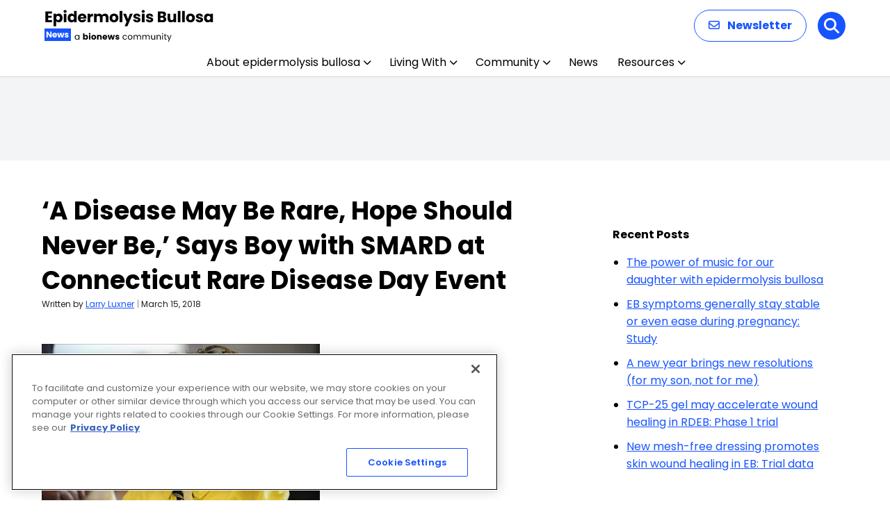

--- FILE ---
content_type: text/html; charset=utf-8
request_url: https://www.google.com/recaptcha/api2/aframe
body_size: 185
content:
<!DOCTYPE HTML><html><head><meta http-equiv="content-type" content="text/html; charset=UTF-8"></head><body><script nonce="M6ZjKFJkiXANAc9qc-PCfw">/** Anti-fraud and anti-abuse applications only. See google.com/recaptcha */ try{var clients={'sodar':'https://pagead2.googlesyndication.com/pagead/sodar?'};window.addEventListener("message",function(a){try{if(a.source===window.parent){var b=JSON.parse(a.data);var c=clients[b['id']];if(c){var d=document.createElement('img');d.src=c+b['params']+'&rc='+(localStorage.getItem("rc::a")?sessionStorage.getItem("rc::b"):"");window.document.body.appendChild(d);sessionStorage.setItem("rc::e",parseInt(sessionStorage.getItem("rc::e")||0)+1);localStorage.setItem("rc::h",'1768950997525');}}}catch(b){}});window.parent.postMessage("_grecaptcha_ready", "*");}catch(b){}</script></body></html>

--- FILE ---
content_type: image/svg+xml
request_url: https://epidermolysisbullosanews.com/wp-content/uploads/2025/12/Epidermolysis-Bullosa-News.svg
body_size: 9581
content:
<?xml version="1.0" encoding="UTF-8"?>
<svg xmlns="http://www.w3.org/2000/svg" width="244" height="48" viewBox="0 0 244 48" fill="none">
  <path d="M5.126 6.57V9.694H10.164V12.598H5.126V15.986H10.824V19H1.364V3.556H10.824V6.57H5.126ZM16.8083 8.462C17.175 7.89 17.681 7.428 18.3263 7.076C18.9717 6.724 19.727 6.548 20.5923 6.548C21.6043 6.548 22.521 6.80467 23.3423 7.318C24.1637 7.83133 24.809 8.56467 25.2783 9.518C25.7623 10.4713 26.0043 11.5787 26.0043 12.84C26.0043 14.1013 25.7623 15.216 25.2783 16.184C24.809 17.1373 24.1637 17.878 23.3423 18.406C22.521 18.9193 21.6043 19.176 20.5923 19.176C19.7417 19.176 18.9863 19 18.3263 18.648C17.681 18.296 17.175 17.8413 16.8083 17.284V24.852H13.0463V6.724H16.8083V8.462ZM22.1763 12.84C22.1763 11.9013 21.9123 11.168 21.3843 10.64C20.871 10.0973 20.233 9.826 19.4703 9.826C18.7223 9.826 18.0843 10.0973 17.5563 10.64C17.043 11.1827 16.7863 11.9233 16.7863 12.862C16.7863 13.8007 17.043 14.5413 17.5563 15.084C18.0843 15.6267 18.7223 15.898 19.4703 15.898C20.2183 15.898 20.8563 15.6267 21.3843 15.084C21.9123 14.5267 22.1763 13.7787 22.1763 12.84ZM29.65 5.448C28.99 5.448 28.4473 5.25733 28.022 4.876C27.6113 4.48 27.406 3.996 27.406 3.424C27.406 2.83733 27.6113 2.35333 28.022 1.972C28.4473 1.576 28.99 1.378 29.65 1.378C30.2953 1.378 30.8233 1.576 31.234 1.972C31.6593 2.35333 31.872 2.83733 31.872 3.424C31.872 3.996 31.6593 4.48 31.234 4.876C30.8233 5.25733 30.2953 5.448 29.65 5.448ZM31.52 6.724V19H27.758V6.724H31.52ZM33.2783 12.84C33.2783 11.5787 33.5129 10.4713 33.9823 9.518C34.4663 8.56467 35.1189 7.83133 35.9403 7.318C36.7616 6.80467 37.6783 6.548 38.6903 6.548C39.4969 6.548 40.2303 6.71667 40.8903 7.054C41.5649 7.39133 42.0929 7.846 42.4743 8.418V2.72H46.2363V19H42.4743V17.24C42.1223 17.8267 41.6163 18.296 40.9563 18.648C40.3109 19 39.5556 19.176 38.6903 19.176C37.6783 19.176 36.7616 18.9193 35.9403 18.406C35.1189 17.878 34.4663 17.1373 33.9823 16.184C33.5129 15.216 33.2783 14.1013 33.2783 12.84ZM42.4743 12.862C42.4743 11.9233 42.2103 11.1827 41.6823 10.64C41.1689 10.0973 40.5383 9.826 39.7903 9.826C39.0423 9.826 38.4043 10.0973 37.8763 10.64C37.3629 11.168 37.1063 11.9013 37.1063 12.84C37.1063 13.7787 37.3629 14.5267 37.8763 15.084C38.4043 15.6267 39.0423 15.898 39.7903 15.898C40.5383 15.898 41.1689 15.6267 41.6823 15.084C42.2103 14.5413 42.4743 13.8007 42.4743 12.862ZM60.3099 12.664C60.3099 13.016 60.2879 13.3827 60.2439 13.764H51.7299C51.7886 14.5267 52.0306 15.1133 52.4559 15.524C52.8959 15.92 53.4312 16.118 54.0619 16.118C55.0006 16.118 55.6532 15.722 56.0199 14.93H60.0239C59.8186 15.7367 59.4446 16.4627 58.9019 17.108C58.3739 17.7533 57.7066 18.2593 56.8999 18.626C56.0932 18.9927 55.1912 19.176 54.1939 19.176C52.9912 19.176 51.9206 18.9193 50.9819 18.406C50.0432 17.8927 49.3099 17.1593 48.7819 16.206C48.2539 15.2527 47.9899 14.138 47.9899 12.862C47.9899 11.586 48.2466 10.4713 48.7599 9.518C49.2879 8.56467 50.0212 7.83133 50.9599 7.318C51.8986 6.80467 52.9766 6.548 54.1939 6.548C55.3819 6.548 56.4379 6.79733 57.3619 7.296C58.2859 7.79467 59.0046 8.506 59.5179 9.43C60.0459 10.354 60.3099 11.432 60.3099 12.664ZM56.4599 11.674C56.4599 11.0287 56.2399 10.5153 55.7999 10.134C55.3599 9.75267 54.8099 9.562 54.1499 9.562C53.5192 9.562 52.9839 9.74533 52.5439 10.112C52.1186 10.4787 51.8546 10.9993 51.7519 11.674H56.4599ZM65.8365 8.77C66.2765 8.09533 66.8265 7.56733 67.4865 7.186C68.1465 6.79 68.8799 6.592 69.6865 6.592V10.574H68.6525C67.7139 10.574 67.0099 10.7793 66.5405 11.19C66.0712 11.586 65.8365 12.29 65.8365 13.302V19H62.0745V6.724H65.8365V8.77ZM86.9287 6.592C88.454 6.592 89.664 7.054 90.5587 7.978C91.468 8.902 91.9227 10.1853 91.9227 11.828V19H88.1827V12.334C88.1827 11.542 87.97 10.9333 87.5447 10.508C87.134 10.068 86.562 9.848 85.8287 9.848C85.0954 9.848 84.516 10.068 84.0907 10.508C83.68 10.9333 83.4747 11.542 83.4747 12.334V19H79.7347V12.334C79.7347 11.542 79.522 10.9333 79.0967 10.508C78.686 10.068 78.114 9.848 77.3807 9.848C76.6474 9.848 76.068 10.068 75.6427 10.508C75.232 10.9333 75.0267 11.542 75.0267 12.334V19H71.2647V6.724H75.0267V8.264C75.408 7.75067 75.9067 7.34733 76.5227 7.054C77.1387 6.746 77.8354 6.592 78.6127 6.592C79.5367 6.592 80.358 6.79 81.0767 7.186C81.81 7.582 82.382 8.14667 82.7927 8.88C83.218 8.20533 83.7974 7.65533 84.5307 7.23C85.264 6.80467 86.0634 6.592 86.9287 6.592ZM99.9218 19.176C98.7191 19.176 97.6338 18.9193 96.6658 18.406C95.7124 17.8927 94.9571 17.1593 94.3998 16.206C93.8571 15.2527 93.5858 14.138 93.5858 12.862C93.5858 11.6007 93.8644 10.4933 94.4218 9.54C94.9791 8.572 95.7418 7.83133 96.7098 7.318C97.6778 6.80467 98.7631 6.548 99.9658 6.548C101.168 6.548 102.254 6.80467 103.222 7.318C104.19 7.83133 104.952 8.572 105.51 9.54C106.067 10.4933 106.346 11.6007 106.346 12.862C106.346 14.1233 106.06 15.238 105.488 16.206C104.93 17.1593 104.16 17.8927 103.178 18.406C102.21 18.9193 101.124 19.176 99.9218 19.176ZM99.9218 15.92C100.64 15.92 101.249 15.656 101.748 15.128C102.261 14.6 102.518 13.8447 102.518 12.862C102.518 11.8793 102.268 11.124 101.77 10.596C101.286 10.068 100.684 9.804 99.9658 9.804C99.2324 9.804 98.6238 10.068 98.1398 10.596C97.6558 11.1093 97.4138 11.8647 97.4138 12.862C97.4138 13.8447 97.6484 14.6 98.1178 15.128C98.6018 15.656 99.2031 15.92 99.9218 15.92ZM111.884 2.72V19H108.122V2.72H111.884ZM126.93 6.724L119.23 24.83H115.182L117.998 18.582L113.004 6.724H117.206L120.044 14.402L122.86 6.724H126.93ZM133.064 19.176C131.994 19.176 131.04 18.9927 130.204 18.626C129.368 18.2593 128.708 17.7607 128.224 17.13C127.74 16.4847 127.469 15.766 127.41 14.974H131.128C131.172 15.3993 131.37 15.744 131.722 16.008C132.074 16.272 132.507 16.404 133.02 16.404C133.49 16.404 133.849 16.316 134.098 16.14C134.362 15.9493 134.494 15.7073 134.494 15.414C134.494 15.062 134.311 14.8053 133.944 14.644C133.578 14.468 132.984 14.2773 132.162 14.072C131.282 13.8667 130.549 13.654 129.962 13.434C129.376 13.1993 128.87 12.84 128.444 12.356C128.019 11.8573 127.806 11.19 127.806 10.354C127.806 9.65 127.997 9.012 128.378 8.44C128.774 7.85333 129.346 7.39133 130.094 7.054C130.857 6.71667 131.759 6.548 132.8 6.548C134.34 6.548 135.55 6.92933 136.43 7.692C137.325 8.45467 137.838 9.46667 137.97 10.728H134.494C134.436 10.3027 134.245 9.96533 133.922 9.716C133.614 9.46667 133.204 9.342 132.69 9.342C132.25 9.342 131.913 9.43 131.678 9.606C131.444 9.76733 131.326 9.99467 131.326 10.288C131.326 10.64 131.51 10.904 131.876 11.08C132.258 11.256 132.844 11.432 133.636 11.608C134.546 11.8427 135.286 12.0773 135.858 12.312C136.43 12.532 136.929 12.8987 137.354 13.412C137.794 13.9107 138.022 14.5853 138.036 15.436C138.036 16.1547 137.831 16.8 137.42 17.372C137.024 17.9293 136.445 18.3693 135.682 18.692C134.934 19.0147 134.062 19.176 133.064 19.176ZM142.01 5.448C141.35 5.448 140.807 5.25733 140.382 4.876C139.971 4.48 139.766 3.996 139.766 3.424C139.766 2.83733 139.971 2.35333 140.382 1.972C140.807 1.576 141.35 1.378 142.01 1.378C142.655 1.378 143.183 1.576 143.594 1.972C144.019 2.35333 144.232 2.83733 144.232 3.424C144.232 3.996 144.019 4.48 143.594 4.876C143.183 5.25733 142.655 5.448 142.01 5.448ZM143.88 6.724V19H140.118V6.724H143.88ZM151.38 19.176C150.309 19.176 149.356 18.9927 148.52 18.626C147.684 18.2593 147.024 17.7607 146.54 17.13C146.056 16.4847 145.785 15.766 145.726 14.974H149.444C149.488 15.3993 149.686 15.744 150.038 16.008C150.39 16.272 150.823 16.404 151.336 16.404C151.805 16.404 152.165 16.316 152.414 16.14C152.678 15.9493 152.81 15.7073 152.81 15.414C152.81 15.062 152.627 14.8053 152.26 14.644C151.893 14.468 151.299 14.2773 150.478 14.072C149.598 13.8667 148.865 13.654 148.278 13.434C147.691 13.1993 147.185 12.84 146.76 12.356C146.335 11.8573 146.122 11.19 146.122 10.354C146.122 9.65 146.313 9.012 146.694 8.44C147.09 7.85333 147.662 7.39133 148.41 7.054C149.173 6.71667 150.075 6.548 151.116 6.548C152.656 6.548 153.866 6.92933 154.746 7.692C155.641 8.45467 156.154 9.46667 156.286 10.728H152.81C152.751 10.3027 152.561 9.96533 152.238 9.716C151.93 9.46667 151.519 9.342 151.006 9.342C150.566 9.342 150.229 9.43 149.994 9.606C149.759 9.76733 149.642 9.99467 149.642 10.288C149.642 10.64 149.825 10.904 150.192 11.08C150.573 11.256 151.16 11.432 151.952 11.608C152.861 11.8427 153.602 12.0773 154.174 12.312C154.746 12.532 155.245 12.8987 155.67 13.412C156.11 13.9107 156.337 14.5853 156.352 15.436C156.352 16.1547 156.147 16.8 155.736 17.372C155.34 17.9293 154.761 18.3693 153.998 18.692C153.25 19.0147 152.377 19.176 151.38 19.176ZM172.226 11.08C173.12 11.2707 173.839 11.718 174.382 12.422C174.924 13.1113 175.196 13.9033 175.196 14.798C175.196 16.0887 174.741 17.1153 173.832 17.878C172.937 18.626 171.683 19 170.07 19H162.876V3.556H169.828C171.397 3.556 172.622 3.91533 173.502 4.634C174.396 5.35267 174.844 6.328 174.844 7.56C174.844 8.46933 174.602 9.22467 174.118 9.826C173.648 10.4273 173.018 10.8453 172.226 11.08ZM166.638 9.804H169.102C169.718 9.804 170.187 9.672 170.51 9.408C170.847 9.12933 171.016 8.726 171.016 8.198C171.016 7.67 170.847 7.26667 170.51 6.988C170.187 6.70933 169.718 6.57 169.102 6.57H166.638V9.804ZM169.41 15.964C170.04 15.964 170.524 15.8247 170.862 15.546C171.214 15.2527 171.39 14.8347 171.39 14.292C171.39 13.7493 171.206 13.324 170.84 13.016C170.488 12.708 169.996 12.554 169.366 12.554H166.638V15.964H169.41ZM189.28 6.724V19H185.518V17.328C185.136 17.8707 184.616 18.3107 183.956 18.648C183.31 18.9707 182.592 19.132 181.8 19.132C180.861 19.132 180.032 18.9267 179.314 18.516C178.595 18.0907 178.038 17.482 177.642 16.69C177.246 15.898 177.048 14.9667 177.048 13.896V6.724H180.788V13.39C180.788 14.2113 181 14.8493 181.426 15.304C181.851 15.7587 182.423 15.986 183.142 15.986C183.875 15.986 184.454 15.7587 184.88 15.304C185.305 14.8493 185.518 14.2113 185.518 13.39V6.724H189.28ZM195.524 2.72V19H191.762V2.72H195.524ZM201.792 2.72V19H198.03V2.72H201.792ZM209.887 19.176C208.684 19.176 207.599 18.9193 206.631 18.406C205.677 17.8927 204.922 17.1593 204.365 16.206C203.822 15.2527 203.551 14.138 203.551 12.862C203.551 11.6007 203.829 10.4933 204.387 9.54C204.944 8.572 205.707 7.83133 206.675 7.318C207.643 6.80467 208.728 6.548 209.931 6.548C211.133 6.548 212.219 6.80467 213.187 7.318C214.155 7.83133 214.917 8.572 215.475 9.54C216.032 10.4933 216.311 11.6007 216.311 12.862C216.311 14.1233 216.025 15.238 215.453 16.206C214.895 17.1593 214.125 17.8927 213.143 18.406C212.175 18.9193 211.089 19.176 209.887 19.176ZM209.887 15.92C210.605 15.92 211.214 15.656 211.713 15.128C212.226 14.6 212.483 13.8447 212.483 12.862C212.483 11.8793 212.233 11.124 211.735 10.596C211.251 10.068 210.649 9.804 209.931 9.804C209.197 9.804 208.589 10.068 208.105 10.596C207.621 11.1093 207.379 11.8647 207.379 12.862C207.379 13.8447 207.613 14.6 208.083 15.128C208.567 15.656 209.168 15.92 209.887 15.92ZM223.08 19.176C222.01 19.176 221.056 18.9927 220.22 18.626C219.384 18.2593 218.724 17.7607 218.24 17.13C217.756 16.4847 217.485 15.766 217.426 14.974H221.144C221.188 15.3993 221.386 15.744 221.738 16.008C222.09 16.272 222.523 16.404 223.036 16.404C223.506 16.404 223.865 16.316 224.114 16.14C224.378 15.9493 224.51 15.7073 224.51 15.414C224.51 15.062 224.327 14.8053 223.96 14.644C223.594 14.468 223 14.2773 222.178 14.072C221.298 13.8667 220.565 13.654 219.978 13.434C219.392 13.1993 218.886 12.84 218.46 12.356C218.035 11.8573 217.822 11.19 217.822 10.354C217.822 9.65 218.013 9.012 218.394 8.44C218.79 7.85333 219.362 7.39133 220.11 7.054C220.873 6.71667 221.775 6.548 222.816 6.548C224.356 6.548 225.566 6.92933 226.446 7.692C227.341 8.45467 227.854 9.46667 227.986 10.728H224.51C224.452 10.3027 224.261 9.96533 223.938 9.716C223.63 9.46667 223.22 9.342 222.706 9.342C222.266 9.342 221.929 9.43 221.694 9.606C221.46 9.76733 221.342 9.99467 221.342 10.288C221.342 10.64 221.526 10.904 221.892 11.08C222.274 11.256 222.86 11.432 223.652 11.608C224.562 11.8427 225.302 12.0773 225.874 12.312C226.446 12.532 226.945 12.8987 227.37 13.412C227.81 13.9107 228.038 14.5853 228.052 15.436C228.052 16.1547 227.847 16.8 227.436 17.372C227.04 17.9293 226.461 18.3693 225.698 18.692C224.95 19.0147 224.078 19.176 223.08 19.176ZM229.386 12.84C229.386 11.5787 229.621 10.4713 230.09 9.518C230.574 8.56467 231.227 7.83133 232.048 7.318C232.869 6.80467 233.786 6.548 234.798 6.548C235.663 6.548 236.419 6.724 237.064 7.076C237.724 7.428 238.23 7.89 238.582 8.462V6.724H242.344V19H238.582V17.262C238.215 17.834 237.702 18.296 237.042 18.648C236.397 19 235.641 19.176 234.776 19.176C233.779 19.176 232.869 18.9193 232.048 18.406C231.227 17.878 230.574 17.1373 230.09 16.184C229.621 15.216 229.386 14.1013 229.386 12.84ZM238.582 12.862C238.582 11.9233 238.318 11.1827 237.79 10.64C237.277 10.0973 236.646 9.826 235.898 9.826C235.15 9.826 234.512 10.0973 233.984 10.64C233.471 11.168 233.214 11.9013 233.214 12.84C233.214 13.7787 233.471 14.5267 233.984 15.084C234.512 15.6267 235.15 15.898 235.898 15.898C236.646 15.898 237.277 15.6267 237.79 15.084C238.318 14.5413 238.582 13.8007 238.582 12.862Z" fill="black"></path>
  <path d="M43.516 40.688C43.516 40.016 43.652 39.428 43.924 38.924C44.196 38.412 44.568 38.016 45.04 37.736C45.52 37.456 46.052 37.316 46.636 37.316C47.212 37.316 47.712 37.44 48.136 37.688C48.56 37.936 48.876 38.248 49.084 38.624V37.424H50.188V44H49.084V42.776C48.868 43.16 48.544 43.48 48.112 43.736C47.688 43.984 47.192 44.108 46.624 44.108C46.04 44.108 45.512 43.964 45.04 43.676C44.568 43.388 44.196 42.984 43.924 42.464C43.652 41.944 43.516 41.352 43.516 40.688ZM49.084 40.7C49.084 40.204 48.984 39.772 48.784 39.404C48.584 39.036 48.312 38.756 47.968 38.564C47.632 38.364 47.26 38.264 46.852 38.264C46.444 38.264 46.072 38.36 45.736 38.552C45.4 38.744 45.132 39.024 44.932 39.392C44.732 39.76 44.632 40.192 44.632 40.688C44.632 41.192 44.732 41.632 44.932 42.008C45.132 42.376 45.4 42.66 45.736 42.86C46.072 43.052 46.444 43.148 46.852 43.148C47.26 43.148 47.632 43.052 47.968 42.86C48.312 42.66 48.584 42.376 48.784 42.008C48.984 41.632 49.084 41.196 49.084 40.7ZM57.5846 38.252C57.7766 37.94 58.0526 37.688 58.4126 37.496C58.7726 37.304 59.1846 37.208 59.6486 37.208C60.2006 37.208 60.7006 37.348 61.1486 37.628C61.5966 37.908 61.9486 38.308 62.2046 38.828C62.4686 39.348 62.6006 39.952 62.6006 40.64C62.6006 41.328 62.4686 41.936 62.2046 42.464C61.9486 42.984 61.5966 43.388 61.1486 43.676C60.7006 43.956 60.2006 44.096 59.6486 44.096C59.1766 44.096 58.7646 44.004 58.4126 43.82C58.0606 43.628 57.7846 43.376 57.5846 43.064V44H55.5326V35.12H57.5846V38.252ZM60.5126 40.64C60.5126 40.128 60.3686 39.728 60.0806 39.44C59.8006 39.144 59.4526 38.996 59.0366 38.996C58.6286 38.996 58.2806 39.144 57.9926 39.44C57.7126 39.736 57.5726 40.14 57.5726 40.652C57.5726 41.164 57.7126 41.568 57.9926 41.864C58.2806 42.16 58.6286 42.308 59.0366 42.308C59.4446 42.308 59.7926 42.16 60.0806 41.864C60.3686 41.56 60.5126 41.152 60.5126 40.64ZM64.9491 36.608C64.5891 36.608 64.2931 36.504 64.0611 36.296C63.8371 36.08 63.7251 35.816 63.7251 35.504C63.7251 35.184 63.8371 34.92 64.0611 34.712C64.2931 34.496 64.5891 34.388 64.9491 34.388C65.3011 34.388 65.5891 34.496 65.8131 34.712C66.0451 34.92 66.1611 35.184 66.1611 35.504C66.1611 35.816 66.0451 36.08 65.8131 36.296C65.5891 36.504 65.3011 36.608 64.9491 36.608ZM65.9691 37.304V44H63.9171V37.304H65.9691ZM70.7442 44.096C70.0882 44.096 69.4962 43.956 68.9682 43.676C68.4482 43.396 68.0362 42.996 67.7322 42.476C67.4362 41.956 67.2882 41.348 67.2882 40.652C67.2882 39.964 67.4402 39.36 67.7442 38.84C68.0482 38.312 68.4642 37.908 68.9922 37.628C69.5202 37.348 70.1122 37.208 70.7682 37.208C71.4242 37.208 72.0162 37.348 72.5442 37.628C73.0722 37.908 73.4882 38.312 73.7922 38.84C74.0962 39.36 74.2482 39.964 74.2482 40.652C74.2482 41.34 74.0922 41.948 73.7802 42.476C73.4762 42.996 73.0562 43.396 72.5202 43.676C71.9922 43.956 71.4002 44.096 70.7442 44.096ZM70.7442 42.32C71.1362 42.32 71.4682 42.176 71.7402 41.888C72.0202 41.6 72.1602 41.188 72.1602 40.652C72.1602 40.116 72.0242 39.704 71.7522 39.416C71.4882 39.128 71.1602 38.984 70.7682 38.984C70.3682 38.984 70.0362 39.128 69.7722 39.416C69.5082 39.696 69.3762 40.108 69.3762 40.652C69.3762 41.188 69.5042 41.6 69.7602 41.888C70.0242 42.176 70.3522 42.32 70.7442 42.32ZM79.6568 37.232C80.4408 37.232 81.0648 37.488 81.5288 38C82.0008 38.504 82.2368 39.2 82.2368 40.088V44H80.1968V40.364C80.1968 39.916 80.0808 39.568 79.8488 39.32C79.6168 39.072 79.3048 38.948 78.9128 38.948C78.5208 38.948 78.2088 39.072 77.9768 39.32C77.7448 39.568 77.6288 39.916 77.6288 40.364V44H75.5768V37.304H77.6288V38.192C77.8368 37.896 78.1168 37.664 78.4688 37.496C78.8208 37.32 79.2168 37.232 79.6568 37.232ZM90.2147 40.544C90.2147 40.736 90.2027 40.936 90.1787 41.144H85.5347C85.5667 41.56 85.6987 41.88 85.9307 42.104C86.1707 42.32 86.4627 42.428 86.8067 42.428C87.3187 42.428 87.6747 42.212 87.8747 41.78H90.0587C89.9467 42.22 89.7427 42.616 89.4467 42.968C89.1587 43.32 88.7947 43.596 88.3547 43.796C87.9147 43.996 87.4227 44.096 86.8787 44.096C86.2227 44.096 85.6387 43.956 85.1267 43.676C84.6147 43.396 84.2147 42.996 83.9267 42.476C83.6387 41.956 83.4947 41.348 83.4947 40.652C83.4947 39.956 83.6347 39.348 83.9147 38.828C84.2027 38.308 84.6027 37.908 85.1147 37.628C85.6267 37.348 86.2147 37.208 86.8787 37.208C87.5267 37.208 88.1027 37.344 88.6067 37.616C89.1107 37.888 89.5027 38.276 89.7827 38.78C90.0707 39.284 90.2147 39.872 90.2147 40.544ZM88.1147 40.004C88.1147 39.652 87.9947 39.372 87.7547 39.164C87.5147 38.956 87.2147 38.852 86.8547 38.852C86.5107 38.852 86.2187 38.952 85.9787 39.152C85.7467 39.352 85.6027 39.636 85.5467 40.004H88.1147ZM101.149 37.304L99.3373 44H97.0693L96.0133 39.656L94.9213 44H92.6653L90.8413 37.304H92.8933L93.8413 42.092L94.9693 37.304H97.1413L98.2813 42.068L99.2173 37.304H101.149ZM104.896 44.096C104.312 44.096 103.792 43.996 103.336 43.796C102.88 43.596 102.52 43.324 102.256 42.98C101.992 42.628 101.844 42.236 101.812 41.804H103.84C103.864 42.036 103.972 42.224 104.164 42.368C104.356 42.512 104.592 42.584 104.872 42.584C105.128 42.584 105.324 42.536 105.46 42.44C105.604 42.336 105.676 42.204 105.676 42.044C105.676 41.852 105.576 41.712 105.376 41.624C105.176 41.528 104.852 41.424 104.404 41.312C103.924 41.2 103.524 41.084 103.204 40.964C102.884 40.836 102.608 40.64 102.376 40.376C102.144 40.104 102.028 39.74 102.028 39.284C102.028 38.9 102.132 38.552 102.34 38.24C102.556 37.92 102.868 37.668 103.276 37.484C103.692 37.3 104.184 37.208 104.752 37.208C105.592 37.208 106.252 37.416 106.732 37.832C107.22 38.248 107.5 38.8 107.572 39.488H105.676C105.644 39.256 105.54 39.072 105.364 38.936C105.196 38.8 104.972 38.732 104.692 38.732C104.452 38.732 104.268 38.78 104.14 38.876C104.012 38.964 103.948 39.088 103.948 39.248C103.948 39.44 104.048 39.584 104.248 39.68C104.456 39.776 104.776 39.872 105.208 39.968C105.704 40.096 106.108 40.224 106.42 40.352C106.732 40.472 107.004 40.672 107.236 40.952C107.476 41.224 107.6 41.592 107.608 42.056C107.608 42.448 107.496 42.8 107.272 43.112C107.056 43.416 106.74 43.656 106.324 43.832C105.916 44.008 105.44 44.096 104.896 44.096ZM112.314 40.7C112.314 40.02 112.45 39.428 112.722 38.924C112.994 38.412 113.37 38.016 113.85 37.736C114.338 37.456 114.894 37.316 115.518 37.316C116.326 37.316 116.99 37.512 117.51 37.904C118.038 38.296 118.386 38.84 118.554 39.536H117.378C117.266 39.136 117.046 38.82 116.718 38.588C116.398 38.356 115.998 38.24 115.518 38.24C114.894 38.24 114.39 38.456 114.006 38.888C113.622 39.312 113.43 39.916 113.43 40.7C113.43 41.492 113.622 42.104 114.006 42.536C114.39 42.968 114.894 43.184 115.518 43.184C115.998 43.184 116.398 43.072 116.718 42.848C117.038 42.624 117.258 42.304 117.378 41.888H118.554C118.378 42.56 118.026 43.1 117.498 43.508C116.97 43.908 116.31 44.108 115.518 44.108C114.894 44.108 114.338 43.968 113.85 43.688C113.37 43.408 112.994 43.012 112.722 42.5C112.45 41.988 112.314 41.388 112.314 40.7ZM123.119 44.108C122.503 44.108 121.943 43.968 121.439 43.688C120.943 43.408 120.551 43.012 120.263 42.5C119.983 41.98 119.843 41.38 119.843 40.7C119.843 40.028 119.987 39.436 120.275 38.924C120.571 38.404 120.971 38.008 121.475 37.736C121.979 37.456 122.543 37.316 123.167 37.316C123.791 37.316 124.355 37.456 124.859 37.736C125.363 38.008 125.759 38.4 126.047 38.912C126.343 39.424 126.491 40.02 126.491 40.7C126.491 41.38 126.339 41.98 126.035 42.5C125.739 43.012 125.335 43.408 124.823 43.688C124.311 43.968 123.743 44.108 123.119 44.108ZM123.119 43.148C123.511 43.148 123.879 43.056 124.223 42.872C124.567 42.688 124.843 42.412 125.051 42.044C125.267 41.676 125.375 41.228 125.375 40.7C125.375 40.172 125.271 39.724 125.063 39.356C124.855 38.988 124.583 38.716 124.247 38.54C123.911 38.356 123.547 38.264 123.155 38.264C122.755 38.264 122.387 38.356 122.051 38.54C121.723 38.716 121.459 38.988 121.259 39.356C121.059 39.724 120.959 40.172 120.959 40.7C120.959 41.236 121.055 41.688 121.247 42.056C121.447 42.424 121.711 42.7 122.039 42.884C122.367 43.06 122.727 43.148 123.119 43.148ZM136.075 37.304C136.587 37.304 137.043 37.412 137.443 37.628C137.843 37.836 138.159 38.152 138.391 38.576C138.623 39 138.739 39.516 138.739 40.124V44H137.659V40.28C137.659 39.624 137.495 39.124 137.167 38.78C136.847 38.428 136.411 38.252 135.859 38.252C135.291 38.252 134.839 38.436 134.503 38.804C134.167 39.164 133.999 39.688 133.999 40.376V44H132.919V40.28C132.919 39.624 132.755 39.124 132.427 38.78C132.107 38.428 131.671 38.252 131.119 38.252C130.551 38.252 130.099 38.436 129.763 38.804C129.427 39.164 129.259 39.688 129.259 40.376V44H128.167V37.424H129.259V38.372C129.475 38.028 129.763 37.764 130.123 37.58C130.491 37.396 130.895 37.304 131.335 37.304C131.887 37.304 132.375 37.428 132.799 37.676C133.223 37.924 133.539 38.288 133.747 38.768C133.931 38.304 134.235 37.944 134.659 37.688C135.083 37.432 135.555 37.304 136.075 37.304ZM148.679 37.304C149.191 37.304 149.647 37.412 150.047 37.628C150.447 37.836 150.763 38.152 150.995 38.576C151.227 39 151.343 39.516 151.343 40.124V44H150.263V40.28C150.263 39.624 150.099 39.124 149.771 38.78C149.451 38.428 149.015 38.252 148.463 38.252C147.895 38.252 147.443 38.436 147.107 38.804C146.771 39.164 146.603 39.688 146.603 40.376V44H145.523V40.28C145.523 39.624 145.359 39.124 145.031 38.78C144.711 38.428 144.275 38.252 143.723 38.252C143.155 38.252 142.703 38.436 142.367 38.804C142.031 39.164 141.863 39.688 141.863 40.376V44H140.771V37.424H141.863V38.372C142.079 38.028 142.367 37.764 142.727 37.58C143.095 37.396 143.499 37.304 143.939 37.304C144.491 37.304 144.979 37.428 145.403 37.676C145.827 37.924 146.143 38.288 146.351 38.768C146.535 38.304 146.839 37.944 147.263 37.688C147.687 37.432 148.159 37.304 148.679 37.304ZM159.206 37.424V44H158.114V43.028C157.906 43.364 157.614 43.628 157.238 43.82C156.87 44.004 156.462 44.096 156.014 44.096C155.502 44.096 155.042 43.992 154.634 43.784C154.226 43.568 153.902 43.248 153.662 42.824C153.43 42.4 153.314 41.884 153.314 41.276V37.424H154.394V41.132C154.394 41.78 154.558 42.28 154.886 42.632C155.214 42.976 155.662 43.148 156.23 43.148C156.814 43.148 157.274 42.968 157.61 42.608C157.946 42.248 158.114 41.724 158.114 41.036V37.424H159.206ZM164.494 37.304C165.294 37.304 165.942 37.548 166.438 38.036C166.934 38.516 167.182 39.212 167.182 40.124V44H166.102V40.28C166.102 39.624 165.938 39.124 165.61 38.78C165.282 38.428 164.834 38.252 164.266 38.252C163.69 38.252 163.23 38.432 162.886 38.792C162.55 39.152 162.382 39.676 162.382 40.364V44H161.29V37.424H162.382V38.36C162.598 38.024 162.89 37.764 163.258 37.58C163.634 37.396 164.046 37.304 164.494 37.304ZM169.769 36.356C169.561 36.356 169.385 36.284 169.241 36.14C169.097 35.996 169.025 35.82 169.025 35.612C169.025 35.404 169.097 35.228 169.241 35.084C169.385 34.94 169.561 34.868 169.769 34.868C169.969 34.868 170.137 34.94 170.273 35.084C170.417 35.228 170.489 35.404 170.489 35.612C170.489 35.82 170.417 35.996 170.273 36.14C170.137 36.284 169.969 36.356 169.769 36.356ZM170.297 37.424V44H169.205V37.424H170.297ZM173.731 38.324V42.2C173.731 42.52 173.799 42.748 173.935 42.884C174.071 43.012 174.307 43.076 174.643 43.076H175.447V44H174.463C173.855 44 173.399 43.86 173.095 43.58C172.791 43.3 172.639 42.84 172.639 42.2V38.324H171.787V37.424H172.639V35.768H173.731V37.424H175.447V38.324H173.731ZM182.674 37.424L178.714 47.096H177.586L178.882 43.928L176.23 37.424H177.442L179.506 42.752L181.546 37.424H182.674Z" fill="black"></path>
  <rect y="28" width="38" height="18" fill="#1754FF"></rect>
  <path d="M10.28 41H8.228L4.796 35.804V41H2.744V32.576H4.796L8.228 37.796V32.576H10.28V41ZM17.9594 37.544C17.9594 37.736 17.9474 37.936 17.9234 38.144H13.2794C13.3114 38.56 13.4434 38.88 13.6754 39.104C13.9154 39.32 14.2074 39.428 14.5514 39.428C15.0634 39.428 15.4194 39.212 15.6194 38.78H17.8034C17.6914 39.22 17.4874 39.616 17.1914 39.968C16.9034 40.32 16.5394 40.596 16.0994 40.796C15.6594 40.996 15.1674 41.096 14.6234 41.096C13.9674 41.096 13.3834 40.956 12.8714 40.676C12.3594 40.396 11.9594 39.996 11.6714 39.476C11.3834 38.956 11.2394 38.348 11.2394 37.652C11.2394 36.956 11.3794 36.348 11.6594 35.828C11.9474 35.308 12.3474 34.908 12.8594 34.628C13.3714 34.348 13.9594 34.208 14.6234 34.208C15.2714 34.208 15.8474 34.344 16.3514 34.616C16.8554 34.888 17.2474 35.276 17.5274 35.78C17.8154 36.284 17.9594 36.872 17.9594 37.544ZM15.8594 37.004C15.8594 36.652 15.7394 36.372 15.4994 36.164C15.2594 35.956 14.9594 35.852 14.5994 35.852C14.2554 35.852 13.9634 35.952 13.7234 36.152C13.4914 36.352 13.3474 36.636 13.2914 37.004H15.8594ZM28.534 34.304L26.722 41H24.454L23.398 36.656L22.306 41H20.05L18.226 34.304H20.278L21.226 39.092L22.354 34.304H24.526L25.666 39.068L26.602 34.304H28.534ZM31.9205 41.096C31.3365 41.096 30.8165 40.996 30.3605 40.796C29.9045 40.596 29.5445 40.324 29.2805 39.98C29.0165 39.628 28.8685 39.236 28.8365 38.804H30.8645C30.8885 39.036 30.9965 39.224 31.1885 39.368C31.3805 39.512 31.6165 39.584 31.8965 39.584C32.1525 39.584 32.3485 39.536 32.4845 39.44C32.6285 39.336 32.7005 39.204 32.7005 39.044C32.7005 38.852 32.6005 38.712 32.4005 38.624C32.2005 38.528 31.8765 38.424 31.4285 38.312C30.9485 38.2 30.5485 38.084 30.2285 37.964C29.9085 37.836 29.6325 37.64 29.4005 37.376C29.1685 37.104 29.0525 36.74 29.0525 36.284C29.0525 35.9 29.1565 35.552 29.3645 35.24C29.5805 34.92 29.8925 34.668 30.3005 34.484C30.7165 34.3 31.2085 34.208 31.7765 34.208C32.6165 34.208 33.2765 34.416 33.7565 34.832C34.2445 35.248 34.5245 35.8 34.5965 36.488H32.7005C32.6685 36.256 32.5645 36.072 32.3885 35.936C32.2205 35.8 31.9965 35.732 31.7165 35.732C31.4765 35.732 31.2925 35.78 31.1645 35.876C31.0365 35.964 30.9725 36.088 30.9725 36.248C30.9725 36.44 31.0725 36.584 31.2725 36.68C31.4805 36.776 31.8005 36.872 32.2325 36.968C32.7285 37.096 33.1325 37.224 33.4445 37.352C33.7565 37.472 34.0285 37.672 34.2605 37.952C34.5005 38.224 34.6245 38.592 34.6325 39.056C34.6325 39.448 34.5205 39.8 34.2965 40.112C34.0805 40.416 33.7645 40.656 33.3485 40.832C32.9405 41.008 32.4645 41.096 31.9205 41.096Z" fill="white"></path>
</svg>


--- FILE ---
content_type: application/javascript; charset=utf-8
request_url: https://secure.adnxs.com/getuidp?callback=jsonp_1768950996381_31069
body_size: -190
content:
jsonp_1768950996381_31069({"uid":"0"})